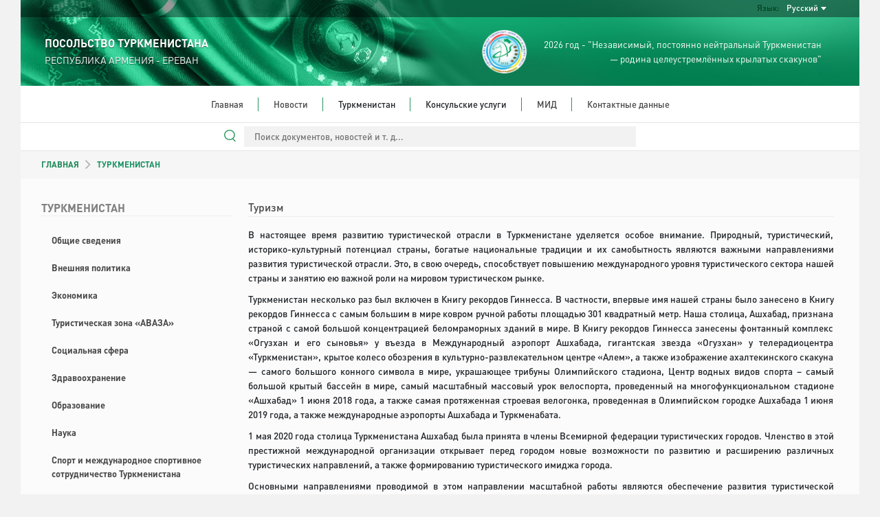

--- FILE ---
content_type: text/html; charset=UTF-8
request_url: https://armenia.tmembassy.gov.tm/turkmenistan/tourism/
body_size: 44169
content:
<!DOCTYPE html>
<html dir="ltr" lang="en">

<head>
	<!--  Global site Google tag (gtag.js) -->
	<script async src="https://www.googletagmanager.com/gtag/js?id=G-4TCM7NT7HE"></script>
	<script>
		window.dataLayer = window.dataLayer || [];

		function gtag() {
			dataLayer.push(arguments);
		}

		gtag('js', new Date());

		gtag('config', 'G-4TCM7NT7HE');
	</script>

	<script async src="https://www.googletagmanager.com/gtag/js?id=G-0M990MBQMN"></script>
	<script>
		window.dataLayer = window.dataLayer || [];

		function gtag() {
			dataLayer.push(arguments);
		}

		gtag('js', new Date());

		gtag('config', 'G-0M990MBQMN');
	</script>

			<script async defer data-website-id="8c289b54-b859-4939-9b4d-f72a58981bb0" src="https://metrics.com.tm/ynamly.js"></script>
	
	
	
	<meta http-equiv="content-type" content="text/html;charset=UTF-8"/>
	<meta charset="utf-8">
	<title>	Туризм
 | ЕРЕВАН, РЕСПУБЛИКА АРМЕНИЯ - ПОСОЛЬСТВО ТУРКМЕНИСТАНА
	</title>
	<meta name="viewport" content="width=device-width, initial-scale=1.0, maximum-scale=1.0, user-scalable=no"/>

	
	<!-- Favicon -->
	<link rel="icon" sizes="16x16 32x32 48x48 64x64" href="https://armenia.tmembassy.gov.tm/static/favicon/favicon-72.png"/>
	<!--[if IE]>
	<link rel="shortcut icon" href="favicon.ico"/>
	<![endif]-->
	<!-- Optional: Android & iPhone-->
	<link rel="apple-touch-icon-precomposed" href="https://armenia.tmembassy.gov.tm/static/favicon/favicon-152.png"/>
	<!-- Optional: IE10 Tile.-->
	<meta name="msapplication-TileColor" content="#FFFFFF"/>
	<meta name="msapplication-TileImage" content="https://armenia.tmembassy.gov.tm/static/favicon/favicon-144.png"/>
	<!-- Optional: ipads, androids, iphones, ...-->
	<link rel="apple-touch-icon-precomposed" sizes="152x152" href="https://armenia.tmembassy.gov.tm/static/favicon/favicon-152.png"/>
	<link rel="apple-touch-icon-precomposed" sizes="144x144" href="https://armenia.tmembassy.gov.tm/static/favicon/favicon-144.png"/>
	<link rel="apple-touch-icon-precomposed" sizes="120x120" href="https://armenia.tmembassy.gov.tm/static/favicon/favicon-120.png"/>
	<link rel="apple-touch-icon-precomposed" sizes="114x114" href="https://armenia.tmembassy.gov.tm/static/favicon/favicon-114.png"/>
	<link rel="apple-touch-icon-precomposed" sizes="72x72" href="https://armenia.tmembassy.gov.tm/static/favicon/favicon-72.png"/>
	<link rel="apple-touch-icon-precomposed" href="https://armenia.tmembassy.gov.tm/static/favicon/favicon-57.png"/>

	<meta name="csrf-token" content="tAMuegaVMAsT8rukKlEmwV9A2581qUJlZjsaDTIk">
	<meta name="description" content="	&lt;p&gt;В настоящее время развитию туристической отрасли в Туркменистане уделяется особое внимание
">
	<meta content="" name="author"/>
	<!-- TEMPLATE LEVEL STYLESHEETS -->

	<!-- PAGE LEVEL STYLESHEETS -->
		<!-- PAGE LEVEL STYLESHEETS -->
	
	<link rel="stylesheet" type="text/css" href="https://armenia.tmembassy.gov.tm/static/css/custom-v2.css">
	<link rel="stylesheet" type="text/css" href="https://armenia.tmembassy.gov.tm/static/css/app-3f919b97.css">
	<script type="text/javascript" src="https://armenia.tmembassy.gov.tm/static/js/jquery.min.js"></script>

	<style>
		#header .info-wrapper {
			height: 100px;
			padding: 17px 35px;
		}

		@media (max-width: 991px) {
			.social-links {
				justify-content: center;
			}
		}

		#section-news .news-wrapper .latest-news-wrapper .rss .rss-logo.hover {
			top: 1px;
		}

		#section-news .news-wrapper .latest-news-wrapper .rss .rss-logo:not(.hover) {
			opacity: 0;
		}

		#section-news .news-wrapper .latest-news-wrapper .rss:hover .rss-logo:not(.hover) {
			opacity: 1;
		}
	</style>
</head>

<body>
<div class="content-wrapper">

	<style>
	#nav-bar ul ul li {
		white-space: normal;
		width: 350px;
	}
	#header #language-bar ul.langs.anim{
		max-width: 200px;
	}
	#nav-bar .nav ul li.open ul {
		max-height: 3000px !important;
	}
</style>
<header id="header">
	<div class="head-bg">
		<div id="language-bar">
			<ul class="langs text-capitalize">
														<li>
						<a rel="alternate" hreflang="en"
							 href="https://armenia.tmembassy.gov.tm/en/turkmenistan/tourism">
							English
						</a>
					</li>
														<li>
						<a rel="alternate" hreflang="tk"
							 href="https://armenia.tmembassy.gov.tm/tk/turkmenistan/tourism">
							Türkmençe
						</a>
					</li>
																			</ul>

			<div class="language-dropdown">
				<div class="language">Язык:</div>
				<div class="language-selected text-capitalize">Русский</div>
			</div>
		</div>
		<div class="info-wrapper">
			<div class="d-flex align-items-center h-100">
				<div class="embassy" style="flex-grow: 1">
					<p class="big fw-semibold">ПОСОЛЬСТВО ТУРКМЕНИСТАНА</p>
					<p class="small">РЕСПУБЛИКА АРМЕНИЯ - ЕРЕВАН</p>
				</div>
				<div class="text text-right d-none d-lg-flex align-items-center h-100">
					<img src="https://armenia.tmembassy.gov.tm/static/assets/img/2026.png" class="h-100">
					<p class="year-info fs-4">2026 год - "Независимый, постоянно нейтральный Туркменистан<br> &mdash; родина целеустремлённых крылатых скакунов"</p>
				</div>
			</div>
		</div>
	</div>
	<div id="nav-bar">
		<img src="https://armenia.tmembassy.gov.tm/static/assets/img/year-logo.png" class="year-slogan hidden"
				 style="position: absolute; z-index: 100; top: 20px; left: 25px; height: 93px;">
		<div class="search-wrapper ">
			<form action="https://armenia.tmembassy.gov.tm/search" method="GET" autocomplete="off">
				<input type="search" name="query" value=""
							 placeholder="Поиск документов, новостей и т. д...">
			</form>
		</div>
		<div class="search-line "></div>
		<div class="mobile-menu">
			<div class="menu-open">
				<div class="o-grid__item menu-lines">
					<button class="c-hamburger c-hamburger--htx">
						<span>toggle menu</span>
					</button>
				</div>
				<span class="fs-4">Меню</span>
			</div>
		</div>
		<div class="nav">
			<ul class="dropdown mx-auto"><li class="home"><a href="https://armenia.tmembassy.gov.tm/ru" target=>Главная</a></li><li class="home"><a href="https://armenia.tmembassy.gov.tm/ru/news" target=>Новости</a></li><li class="home">Туркменистан<ul class="dropdown mx-auto"><li><a href="https://armenia.tmembassy.gov.tm/ru/turkmenistan/general-information" target=>Общие сведения</a></li><li><a href="https://armenia.tmembassy.gov.tm/ru/turkmenistan/foreign-policy" target=>Внешняя политика</a></li><li><a href="https://armenia.tmembassy.gov.tm/ru/turkmenistan/economy" target=>Экономика</a></li><li><a href="https://armenia.tmembassy.gov.tm/ru/turkmenistan/awaza-national-tourist-zone" target=>Туристическая зона «АВАЗА»</a></li><li><a href="https://armenia.tmembassy.gov.tm/ru/turkmenistan/social-sphere" target=>Социальная сфера</a></li><li><a href="https://armenia.tmembassy.gov.tm/ru/turkmenistan/healthcare" target=>Здравоохранение</a></li><li><a href="https://armenia.tmembassy.gov.tm/ru/turkmenistan/education" target=>Образование</a></li><li><a href="https://armenia.tmembassy.gov.tm/ru/turkmenistan/science" target=>Наука</a></li><li><a href="https://armenia.tmembassy.gov.tm/ru/turkmenistan/sport-and-international-sport-cooperation-of-turkmenistan" target=>Спорт и международное спортивное сотрудничество Туркменистана</a></li><li><a href="https://armenia.tmembassy.gov.tm/ru/turkmenistan/tourism" target=>Туризм</a></li><li><a href="https://armenia.tmembassy.gov.tm/ru/turkmenistan/culture" target=>Культура</a></li></ul></li><li class="home">Консульские услуги<ul class="dropdown mx-auto"><li><a href="https://armenia.tmembassy.gov.tm/ru/consular-services/consular-service-of-turkmenistan" target=>Консульская служба Туркменистана</a></li><li><a href="https://armenia.tmembassy.gov.tm/ru/consular-services/vykhod-iz-grazhdanstva-turkmenistana" target=>Выход из гражданства Туркменистана</a></li><li><a href="https://armenia.tmembassy.gov.tm/ru/consular-services/the-list-of-documents-on-the-issue-of-confirming-belonging-or-non-belonging-to-the-citizenship-of-turkmenistan" target=>Подтверждение гражданства</a></li><li><a href="https://armenia.tmembassy.gov.tm/ru/consular-services/certificate-of-non-criminal-record" target=>Справка о не судимости</a></li><li><a href="https://armenia.tmembassy.gov.tm/ru/consular-services/certificate-of-marital-status-for-the-period-of-residence-in-turkmenistan" target=>Справка о семейном положении за период проживания в Туркменистане</a></li></ul></li><li class="home"><a href="http://www.mfa.gov.tm/ru" target=_blank>МИД</a></li><li class="home last"><a href="https://armenia.tmembassy.gov.tm/ru/contacts" target=>Контактные данные</a></li></ul>
		</div>
	</div>
	<div class="search-bar">
		<div class="search-wrapper ">
			<form action="https://armenia.tmembassy.gov.tm/search" method="GET" autocomplete="off">
				<input type="search" name="query" value=""
							 placeholder="Поиск документов, новостей и т. д...">
				<div class="search-line"></div>
				<img src="https://armenia.tmembassy.gov.tm/static/assets/img/search.svg" class="search-icon" width="17px;">
			</form>
		</div>
	</div>
</header>

		<div id="section-consular-services pb-5" class="mid-container">
		<section class="row breadcrumbs-wrapper g-0">
			<div class="col-md-12">
				<div class="breadcrumbs ps-4 ps-md-5 fw-semibold">
					<a href="https://armenia.tmembassy.gov.tm" class="text-success">ГЛАВНАЯ</a>
																		<img src="https://armenia.tmembassy.gov.tm/static/assets/img/breadcrumb_arrow.svg" alt="/">
															ТУРКМЕНИСТАН
																																	</div>
			</div>
		</section>

		<div class="consular px-4 px-md-5 py-4">
			<div class="row">
				<div class="col-sm-3 order-1 order-sm-0">
					<h4 class="main-title bold">
						ТУРКМЕНИСТАН
					</h4>
					<div>
						<ul class="nav content-nav d-block">
															<li >
																			<a class="bold" href="https://armenia.tmembassy.gov.tm/ru/turkmenistan/general-information">Общие сведения</a>
																	</li>
															<li >
																			<a class="bold" href="https://armenia.tmembassy.gov.tm/ru/turkmenistan/foreign-policy">Внешняя политика</a>
																	</li>
															<li >
																			<a class="bold" href="https://armenia.tmembassy.gov.tm/ru/turkmenistan/economy">Экономика</a>
																	</li>
															<li >
																			<a class="bold" href="https://armenia.tmembassy.gov.tm/ru/turkmenistan/awaza-national-tourist-zone">Туристическая зона «АВАЗА»</a>
																	</li>
															<li >
																			<a class="bold" href="https://armenia.tmembassy.gov.tm/ru/turkmenistan/social-sphere">Социальная сфера</a>
																	</li>
															<li >
																			<a class="bold" href="https://armenia.tmembassy.gov.tm/ru/turkmenistan/healthcare">Здравоохранение</a>
																	</li>
															<li >
																			<a class="bold" href="https://armenia.tmembassy.gov.tm/ru/turkmenistan/education">Образование</a>
																	</li>
															<li >
																			<a class="bold" href="https://armenia.tmembassy.gov.tm/ru/turkmenistan/science">Наука</a>
																	</li>
															<li >
																			<a class="bold" href="https://armenia.tmembassy.gov.tm/ru/turkmenistan/sport-and-international-sport-cooperation-of-turkmenistan">Спорт и международное спортивное сотрудничество Туркменистана</a>
																	</li>
															<li 									class=active
									>
																			<a class="bold" href="https://armenia.tmembassy.gov.tm/ru/turkmenistan/tourism">Туризм</a>
																	</li>
															<li >
																			<a class="bold" href="https://armenia.tmembassy.gov.tm/ru/turkmenistan/culture">Культура</a>
																	</li>
													</ul>
					</div>
				</div>

				<div class="col-sm-9 px-4 order-0 order-sm-1">
					<h5 class="main-title semi-bold fs-3 h-auto text-wrap">Туризм</h5>
					<div class="text-links text-justify fs-4 overflow-auto">
												<p>В настоящее время развитию туристической отрасли в Туркменистане уделяется особое внимание. Природный, туристический, историко-культурный потенциал страны, богатые национальные традиции и их самобытность являются важными направлениями развития туристической отрасли. Это, в свою очередь, способствует повышению международного уровня туристического сектора нашей страны и занятию ею важной роли на мировом туристическом рынке.</p>

<p>Туркменистан несколько раз был включен в Книгу рекордов Гиннесса. В частности, впервые имя нашей страны было занесено в Книгу рекордов Гиннесса с самым большим в мире ковром ручной работы площадью 301 квадратный метр. Наша столица, Ашхабад, признана страной с самой большой концентрацией беломраморных зданий в мире. В Книгу рекордов Гиннесса занесены фонтанный комплекс &laquo;Огузхан и его сыновья&raquo; у въезда в Международный аэропорт Ашхабада, гигантская звезда &laquo;Огузхан&raquo; у телерадиоцентра &laquo;Туркменистан&raquo;, крытое колесо обозрения в культурно-развлекательном центре &laquo;Алем&raquo;, а также изображение ахалтекинского скакуна &mdash; самого большого конного символа в мире, украшающее трибуны Олимпийского стадиона, Центр водных видов спорта &ndash; самый большой крытый бассейн в мире, самый масштабный массовый урок велоспорта, проведенный на многофункциональном стадионе &laquo;Ашхабад&raquo; 1 июня 2018 года, а также самая протяженная строевая велогонка, проведенная в Олимпийском городке Ашхабада 1 июня 2019 года, а также международные аэропорты Ашхабада и Туркменабата.</p>

<p>1 мая 2020 года столица Туркменистана Ашхабад была принята в члены Всемирной федерации туристических городов. Членство в этой престижной международной организации открывает перед городом новые возможности по развитию и расширению различных туристических направлений, а также формированию туристического имиджа города.</p>

<p>Основными направлениями проводимой в этом направлении масштабной работы являются обеспечение развития туристической отрасли нашей страны на внутреннем и внешнем рынках за счет расширения спектра и разнообразия туристских направлений, совершенствования материально-технической базы отрасли, повышения качества предоставляемых услуг, подготовки высококвалифицированных кадров для отрасли, усиления информационно-рекламной деятельности.</p>

<p>Туркменистан &mdash; одна из самых политически и экономически стабильных стран, с самой чистой, с точки зрения экологии, природой и древнейшей, с точки зрения культурно-исторического значения, историей. Среди требований к международному туризму следует отметить, что в стране посещения должны быть мир и спокойствие, гарантирующие безопасность посетителей и туристов из разных уголков мира, экологически чистая природа, чистый воздух, чистая питьевая вода, безопасные продукты питания, уникальные историко-культурные ценности, а также уникальные памятники архитектуры, представляющие большой интерес для туристов, что гарантирует безопасность здоровья и благополучия туристов. Соблюдение вышеуказанных требований в нашей стране строго контролируется. Это повышает привлекательность Туркменистана для международного туризма.</p>

<p>В целях дальнейшего развития туристической отрасли в стране особое внимание уделяется совершенствованию транспортных путей, соединяющих населенные пункты и популярные туристические направления. Для этого созданы все необходимые условия для приятного отдыха туристов и путешественников на этих маршрутах.</p>

<p>Одной из основных отраслей народного хозяйства Туркменистана является санаторно-курортное хозяйство. Количество объектов отрасли и оказываемых ими населению услуг с каждым днем увеличивается во всех регионах страны.</p>

<p>Развитие туризма характеризуется совершенствованием ряда взаимосвязанных экономических систем, включая банковскую и страховую системы, коммуникационную и информационную инфраструктуру, экономические, юридические и бухгалтерские услуги, управление и маркетинг, транспорт, образование и здравоохранение, культуру и искусство, отдых, системы питания и шопинга, а также различные другие услуги. Грамотно спланированный и эффективно организованный туризм сегодня является одной из самых востребованных отраслей. В связи с этим создается соответствующая инфраструктура, позволяющая широко использовать туристический потенциал регионов страны, предоставлять потребителям все необходимые услуги на местах, эффективно использовать богатые природные ресурсы.</p>

<p>В стране развиты различные виды туризма. К ним относятся поездки к памятникам истории и культуры, отдых в санаториях, спортивные походы, поездки в горные и пустынные ландшафты, поездки к памятникам природы и т.д.</p>

<p>Стоит отметить, что Туркменистан, являющийся важным звеном Древнего Шелкового пути, имеет огромный потенциал в сфере туризма. Экскурсии в Нису, Древний Мерв и Куня-Ургенч, включенные в список Всемирного наследия ЮНЕСКО, предоставляют возможность познакомиться с уникальным культурным наследием туркменского народа и древними историческими памятниками.</p>

<p>Наряду с культурно-историческими памятниками Туркменистан также богат привлекательными природными памятниками. Живописные уголки Копетдагских гор, флора и фауна пустыни Каракумы, берега реки Амударья, Койтендаг, субтропические районы Юго-Западного Туркменистана, а также туркменское побережье Каспийского моря являются весьма привлекательными местами для экологического туризма. Кроме того, экотуризм в Туркменистане в основном сосредоточен в Бадхызском, Репетекском, Сюнт-Хасардагском и других национальных заповедниках.</p>

<p>Природа Туркменистана отличается уникальной и удивительной флорой и фауной. Долины Арчабиль и Гёкдере расположены в красивейшей части гор Копетдага. В этих прекрасных долинах чистый горный воздух, обилие солнечного света и ежедневные изменения погоды оказывают на человека вдохновляющее, снимающее стресс и освежающее действие.</p>

<p>Еще одно из красивейших мест Западного Копетдага &mdash; долина Айдере. Его отличает горно-пустынный климат, большое разнообразие видов растений и животных, прекрасные долины с десятками пресных источников, старинные крепости и исторические памятники, восходящие к глубокой древности.</p>

<p>Расположенный на юго-востоке страны и содержащий в себе комплекс природных памятников, Койтендаг является одним из красивейших мест с большими перспективами для развития экотуризма. Окаменевшие следы динозавров, живших в древние времена, обнаруженные на территории Койтендагского района, вызывают большой интерес у наблюдателей. Красивые и уникальные места Койтендага, такие как ущелье Умбардере, пещера Кыркгыз, источник Гайнарбаба, горные долины, поражают своей красотой и неповторимостью. Богатый историческими, культурными и природными памятниками, Койтендаг стал одним из самых посещаемых и интересных мест для местных и иностранных туристов.</p>

<p>Сумбарская долина, расположенная на юго-западе страны, также относится к территориям с большим потенциалом для развития туризма. Сумбарская долина отличается красивыми горными долинами, родниками и реками, уникальной фауной, а также восхитительными фруктовыми и ореховыми лесами.</p>

<p>Пустыня Каракумы, одна из крупнейших песчаных пустынь в мире, привлекает множество туристов со всего мира своей богатой флорой и фауной, жарким сухим климатом, неизменностью природного ландшафта, расположенными на ее территории оазисами, историческими и археологическими памятниками и другими уникальными особенностями. Прекрасная природа пустыни Каракумы становится все более приятной для человека в весенние и осенние месяцы.</p>

<p>В контексте обеспечения экологической безопасности и благополучия в государственной политике Туркменистана особое внимание уделяется вопросу сохранения первозданного облика туркменской природы и передачи ее прекрасной красоты будущим поколениям, в этом направлении проводятся масштабные работы общенационального значения.</p>

<p>Национальная туристическая зона &laquo;Аваза&raquo;, туркменское побережье Каспийского моря, считающееся одним из самых чистых пляжей в регионе и богатое природными красотами и достопримечательностями, является весьма привлекательным и уникальным местом для международного и внутреннего туризма. Побережье Каспийского моря, славящееся чистой морской водой, мягким климатом, минеральными соединениями и целебными грязями, является идеальным местом для развития экотуризма с его уникальной фауной и биоразнообразием. Побережье Каспийского моря поражает своей красотой и великолепием во все четыре времени года.</p>

<p>Туристические предприятия в Туркменистане:</p>

<ol>
	<li>
	<p>&quot;HAZAR TRAVEL&quot; Tourism Company<br />
	Address: 744000, Ashgabat, Ataturk Street<br />
	Tel: +(993 63) 78-70-39 / + 993 65 87-40-90<br />
	Email: <a href="mailto:hazar.travel.tm@gmail.com">hazar.travel.tm@gmail.com</a><br />
	Instagram: <a href="http://www.instagram.com/hazar.travel/">www.instagram.com/hazar.travel/</a><br />
	Facebook: <a href="http://www.m.facebook.com/hazartraveltm/">www.m.facebook.com/hazartraveltm/</a><br />
	WhatsApp: <a href="https://wa.me/+99363787039">https://wa.me/+99363787039</a>, <a href="https://wa.me/+99364506631">https://wa.me/+99364506631</a></p>
	</li>
	<li>
	<p>&ldquo;TURKMENSIYAKHAT&rdquo; State Enterprise<br />
	Address: 744000, Ashgabat, Oguzhan str., 201<br />
	Tel: +(99312) 39-25-55, 93-25-39, 39-25-40<br />
	Tel/Fax: +(99312) 95 73 57<br />
	Email: <a href="mailto:info@turkmentours.com">info@turkmentours.com</a><br />
	Website: <a href="http://www.turkmentours.com/">www.turkmentours.com</a></p>
	</li>
	<li>
	<p>STE &ldquo;ASHGABATSIYAKHAT&rdquo;<br />
	Address: 744013, Ashgabat, Garashsyzlyk str., 76<br />
	Tel: +(99312) 21-05-56/57/58, 21-06-35, 21-32-47<br />
	Tel/Fax: +(99312) 21-05-61, 21-06-40<br />
	Email: <a href="mailto:ashgabadsiyakhat@online.tm">ashgabadsiyakhat@online.tm</a><br />
	Website: <a href="http://www.ashgabat-tours.com/">www.ashgabat-tours.com</a></p>
	</li>
	<li>
	<p>STE &ldquo;AHALSIYAKHAT&rdquo;<br />
	Address: 744000, Ashgabat, Oguzhan str., 201<br />
	Tel: +(99312) 95 75 04, 39 25 40<br />
	Tel/Fax: +(99312) 95-75-02<br />
	Email: <a href="mailto:infoahaltravel@gmail.com">infoahaltravel@gmail.com</a>, <a href="mailto:info@ahalsiyakhat.com">info@ahalsiyakhat.com</a><br />
	Website: <a href="http://www.ahalsiyakhat.com/">www.ahalsiyakhat.com</a></p>
	</li>
	<li>
	<p>STE &ldquo;DASHOGUZSIYAKHAT&rdquo;<br />
	Address: 746300, Dashoguz, Azatlyk str., 88<br />
	Tel: +(993322) 2-40-16/17<br />
	Tel/Fax: +(99312) 2-40-15<br />
	Email: <a href="mailto:dashoguzsiyakhat@gmail.com">dashoguzsiyakhat@gmail.com</a><br />
	Website: <a href="http://www.dashoguzsiyakhat.gov.tm/">www.dashoguzsiyakhat.gov.tm</a></p>
	</li>
	<li>
	<p>STE &ldquo;LEBAPSIYAKHAT&rdquo;<br />
	Address: 744013, Turkmenabat, Bitarap Turkmenistan str., 106<br />
	Tel: +(993422) 1-76-92/93/94<br />
	Tel/Fax: +(993422) 1-76-93<br />
	Email: <a href="mailto:lebapsyyahat@online.tm">lebapsyyahat@online.tm</a>, <a href="mailto:department@lebaptravel.com">department@lebaptravel.com</a></p>
	</li>
	<li>
	<p>STE &ldquo;BALKANSYAKHAT&rdquo;<br />
	Address: 745100, Balkanabat, Hotel &ldquo;Nebitchi&rdquo;, blok 198<br />
	Tel: +(993222) 7-70-31 (36)<br />
	Tel/Fax: +(993222) 7-70-34 (36)<br />
	Email: <a href="mailto:balkantour@online.tm">balkantour@online.tm</a><br />
	Website: <a href="http://www.balkansyyakhat.com/">www.balkansyyakhat.com</a></p>
	</li>
	<li>
	<p>STE &ldquo;MARYSIYAKHAT&rdquo;<br />
	Address: Mary, Niyazov ave., 42<br />
	Tel: +(993522) 4-50-36, 4-50-40, 4-57-87<br />
	Tel/Fax: +(993522) 4-43-74, 4-41-22<br />
	Email: <a href="mailto:marysyyahat@yandex.com">marysyyahat@yandex.com</a>, <a href="mailto:marysyyahat@yandex.ru">marysyyahat@yandex.ru</a><br />
	Website: <a href="http://www.marysyyahat.com/">www.marysyyahat.com</a></p>
	</li>
	<li>
	<p>&ldquo;DUNYA SYYAHAT&rdquo; Economy Society<br />
	Address: 744000, Ashgabat, Turkmenbashy street, 73a<br />
	Tel: +(993365) 70-59-52, 866 30-29-67, +(99312) 22 75 61/62/63<br />
	Fax: +(99312) 22-75-64<br />
	Email: <a href="mailto:lordofw@mail.ru">lordofw@mail.ru</a><br />
	Website: <a href="http://www.dunyatourism.com/">www.dunyatourism.com</a></p>
	</li>
	<li>
	<p>&ldquo;BAGTYYAR DOSTLAR&rdquo; Travel Company<br />
	Address: 744027, Ashgabat, 1946 (Ankara) ave, 25<br />
	Tel: +993 12 46-88-69, +993 64 776969<br />
	Email: <a href="mailto:info@trawelco.com">info@trawelco.com</a><br />
	Website: <a href="http://www.trawelco.com/">www.trawelco.com</a></p>
	</li>
	<li>
	<p>&ldquo;AYAN&rdquo; Tourism &amp; Travel Company<br />
	Address: 744000, Ashgabat, Turkmenbashi Av., 81<br />
	Tel: +(99312) 22-70-05, 22-71-80, 22-74-94<br />
	Fax: +(99312) 22-70-14, 22-71-80<br />
	Email: <a href="mailto:info@ayan-travel.com">info@ayan-travel.com</a><br />
	Website: <a href="http://www.ayan-travel.com/">www.ayan-travel.com</a></p>
	</li>
	<li>
	<p>&ldquo;NURANA-AY&rdquo; Tourism Company<br />
	Address: 744000, Ashgabat, 1972 (Ataturk) street, 80<br />
	Tel: +(99312) 46-82-04<br />
	Fax: +(99312) 46-82-01<br />
	Website: <a href="http://www.nuranaay.tm/">www.nuranaay.tm</a></p>
	</li>
	<li>
	<p>&ldquo;DN TOURS&rdquo; Tourism Company<br />
	Address: 744005, Ashgabat, Magtymguly str., 50<br />
	Tel/Fax: +(99312) 27-04-39, 27-04-20, 27-06-21<br />
	Email: <a href="mailto:admin@dntours.com">admin@dntours.com</a><br />
	Website: <a href="http://www.dntours.com/">www.dntours.com</a></p>
	</li>
	<li>
	<p>&ldquo;ATLAZ&rdquo; Tourism Company<br />
	Address: 744000, Ashgabat, Seyitnazar Seydi str., 19/1<br />
	Tel: +(99312) 92-01-67, 92-75-71<br />
	Tel/Fax: +(99312) 92-28-19<br />
	Email: <a href="mailto:info@atlaztravel.com">info@atlaztravel.com</a><br />
	Website: <a href="http://www.atlaztravel.com/">www.atlaztravel.com</a></p>
	</li>
	<li>
	<p>&ldquo;OWADAN TOURISM&rdquo; Individual Enterprise<br />
	Address: 744028, Ashgabat, Oguzhan str., 207<br />
	Tel: +(99312) 95-76-72/73, 95-76-79<br />
	Tel/Fax: +(99312) 95-76-81<br />
	Email: <a href="mailto:management@owadan.net">management@owadan.net</a><br />
	Website: <a href="http://www.owadan.net/">www.owadan.net</a></p>
	</li>
	<li>
	<p>&ldquo;HARYT-SIYAKHAT&rdquo; Tourism &amp; Travel Company<br />
	Address: 744000, Ashgabat, Magtymguly Av., 115<br />
	Tel: +(99312) 93-79-05, 93-79-06<br />
	Tel/Fax: +(99312) 93-81-79<br />
	Mobile: +(99362) 39-93-55<br />
	Email: <a href="mailto:haryt-an@mail.ru">haryt-an@mail.ru</a><br />
	Website: <a href="http://www.siyakhat.com/">www.siyakhat.com</a></p>
	</li>
	<li>
	<p>&ldquo;ZEHIN&rdquo; Individual Enterprise<br />
	Address: 744000, Ashgabat, Magtymguly Av., 29/1<br />
	Tel/Fax: +(99312) 27-08-29, 27-46-48<br />
	Email: <a href="mailto:zehin@online.tm">zehin@online.tm</a><br />
	Website: <a href="http://www.zehin.travel.com/">www.zehin.travel.com</a></p>
	</li>
	<li>
	<p>&ldquo;GRAND TURKMEN&rdquo; Hotel<br />
	Address: 744000, Ashgabat, Gorogly str., 50<br />
	Tel: +(99312) 92-05-55, 92-30-14, 92-30-26<br />
	Tel/Fax: +(99312) 92-12-51<br />
	Email: <a href="mailto:grandhtl50@gmail.com">grandhtl50@gmail.com</a>, <a href="mailto:tours@turkmen-travel.com">tours@turkmen-travel.com</a></p>
	</li>
	<li>
	<p>&ldquo;AK ALTYN&rdquo; Hotel<br />
	Address: 744000, Ashgabat, Magtymguly Av., 141/1<br />
	Tel: +(99312) 36-37-00<br />
	Tel/Fax: +(99312) 36-34-94<br />
	Email: <a href="mailto:info@akaltyn.com">info@akaltyn.com</a>, <a href="mailto:akaltyn70@gmail.com">akaltyn70@gmail.com</a>, <a href="mailto:akaltyntravel94@gmail.com">akaltyntravel94@gmail.com</a><br />
	Website: <a href="http://www.akaltyn.com/">www.akaltyn.com</a></p>
	</li>
	<li>
	<p>Hotel &ldquo;SIYAKHAT&rdquo;<br />
	Address: 744000, Ashgabat, Gorogly str., 139/1<br />
	Tel: +(99312) 34-42-19, 34-47-01, 34-47-47<br />
	Tel/Fax: +(99312) 34-31-15<br />
	Email: <a href="mailto:siyahat@mail.ru">siyahat@mail.ru</a><br />
	Website: <a href="http://www.siyahat.com/">www.siyahat.com</a></p>
	</li>
	<li>
	<p>&ldquo;GUNESHLI SYYAHAT&rdquo; Economy Society<br />
	Address: 744000, Ashgabat, A. Nyyazov Av., 174<br />
	Tel: +(99312) 21-07-50, 21-07-51<br />
	Fax: +(99312) 21-01-51<br />
	Email: <a href="mailto:sunnytravel.tm@gmail.com">sunnytravel.tm@gmail.com</a><br />
	Website: <a href="http://www.gs-travel.info/">www.gs-travel.info</a></p>
	</li>
	<li>
	<p>&ldquo;HALKARA DOSTLYK&rdquo;<br />
	Address: 744000, Ashgabat, Bitarap Turkmenistan street, 113/1<br />
	Tel: +(99312) 21-87-08/09<br />
	Fax: +(99312) 21-87-10<br />
	Email: <a href="mailto:info@halkaradostluk.com">info@halkaradostluk.com</a><br />
	Website: <a href="http://www.halkaradostluk.com/">www.halkaradostluk.com</a></p>
	</li>
	<li>
	<p>&ldquo;ROWAC-AB&rdquo; Individual Enterprise<br />
	Address: 744000, Ashgabat, 1994 (Tagan Berdiyew) street, 9<br />
	Tel/Fax: +(99312) 94-11-85, 94-18-47, 94-22-70, 94-25-00<br />
	Mobile: +(99369) 08-99-01<br />
	Email: <a href="mailto:manager@rovachabtours.com">manager@rovachabtours.com</a>, <a href="mailto:manager-rovachabtours@mail.ru">manager-rovachabtours@mail.ru</a><br />
	Website: <a href="http://www.rovachabtours.com/">www.rovachabtours.com</a></p>
	</li>
	<li>
	<p>&ldquo;OGUZABAT&rdquo; Economy Society<br />
	Address: 744000, Ashgabat, 1922 (S. Myradow) street, 3A<br />
	Tel: +(99312) 46-14-24, 45-50-88<br />
	Email: <a href="mailto:oguztour@oguztour.com">oguztour@oguztour.com</a><br />
	Website: <a href="http://www.oguztour.com/">www.oguztour.com</a></p>
	</li>
	<li>
	<p>&ldquo;DAG SYYAHAT&rdquo; Tourism Company<br />
	Address: 744000, Ashgabat, Azadi street, 78, hotel &ldquo;Dayhan&rdquo;<br />
	Tel: +(99312) 93-16-43, 93-25-59, 93-14-51, 93-04-63<br />
	Email: <a href="mailto:dag_syyahat@online.tm">dag_syyahat@online.tm</a>, <a href="mailto:tss@online.tm">tss@online.tm</a><br />
	Website: <a href="http://www.dagtravel.net/">www.dagtravel.net</a></p>
	</li>
	<li>
	<p>&ldquo;SAADA&rdquo; Tourism Company<br />
	Address: 744000, Ashgabat, Magtymguly str., 117/17<br />
	Tel/Fax: +(99312) 93-51-01, 93-51-21<br />
	Email: <a href="mailto:info@saada-tour.com">info@saada-tour.com</a><br />
	Website: <a href="http://www.saada-tour.com/">www.saada-tour.com</a></p>
	</li>
</ol>
					</div>
				</div>

							</div>
		</div>
	</div>

		<footer id="footer">
	<div class="links">
		<div class="row">
			<div class="col-12 col-md-6 col-lg-3">
				<div class="link-block">
					<p class="title">Навигация</p>
					<ul>
						
					</ul>
				</div>
			</div>
			<div class="col-12 col-md-6 col-lg-3">
				<div class="link-block">
					<p class="title">Консульские услуги</p>
					<ul>
													<li><a href="https://armenia.tmembassy.gov.tm/ru/consular-services/consular-service-of-turkmenistan">Консульская служба Туркменистана</a>
							</li>
													<li><a href="https://armenia.tmembassy.gov.tm/ru/consular-services/vykhod-iz-grazhdanstva-turkmenistana">Выход из гражданства Туркменистана</a>
							</li>
													<li><a href="https://armenia.tmembassy.gov.tm/ru/consular-services/the-list-of-documents-on-the-issue-of-confirming-belonging-or-non-belonging-to-the-citizenship-of-turkmenistan">Подтверждение гражданства</a>
							</li>
													<li><a href="https://armenia.tmembassy.gov.tm/ru/consular-services/certificate-of-non-criminal-record">Справка о не судимости</a>
							</li>
													<li><a href="https://armenia.tmembassy.gov.tm/ru/consular-services/certificate-of-marital-status-for-the-period-of-residence-in-turkmenistan">Справка о семейном положении за период проживания в Туркменистане</a>
							</li>
											</ul>
				</div>
			</div>
			<div class="col-12 col-md-6 col-lg-3">
				<div class="link-block">
					<p class="title">О Туркменистане</p>
					<ul>
													<li><a
									href="https://armenia.tmembassy.gov.tm/ru/turkmenistan/general-information">Общие сведения</a>
							</li>
													<li><a
									href="https://armenia.tmembassy.gov.tm/ru/turkmenistan/foreign-policy">Внешняя политика</a>
							</li>
													<li><a
									href="https://armenia.tmembassy.gov.tm/ru/turkmenistan/economy">Экономика</a>
							</li>
													<li><a
									href="https://armenia.tmembassy.gov.tm/ru/turkmenistan/awaza-national-tourist-zone">Туристическая зона «АВАЗА»</a>
							</li>
													<li><a
									href="https://armenia.tmembassy.gov.tm/ru/turkmenistan/social-sphere">Социальная сфера</a>
							</li>
													<li><a
									href="https://armenia.tmembassy.gov.tm/ru/turkmenistan/healthcare">Здравоохранение</a>
							</li>
													<li><a
									href="https://armenia.tmembassy.gov.tm/ru/turkmenistan/education">Образование</a>
							</li>
													<li><a
									href="https://armenia.tmembassy.gov.tm/ru/turkmenistan/science">Наука</a>
							</li>
													<li><a
									href="https://armenia.tmembassy.gov.tm/ru/turkmenistan/sport-and-international-sport-cooperation-of-turkmenistan">Спорт и международное спортивное сотрудничество Туркменистана</a>
							</li>
													<li><a
									href="https://armenia.tmembassy.gov.tm/ru/turkmenistan/tourism">Туризм</a>
							</li>
													<li><a
									href="https://armenia.tmembassy.gov.tm/ru/turkmenistan/culture">Культура</a>
							</li>
											</ul>
				</div>
			</div>
			<div class="col-12 col-md-6 col-lg-3">
				<div class="link-block">
					<p class="title">Контактные данные</p>
					<ul class="last no-bottom-border contacts">
													<li class="uppercase">Посольство:</li>
												<li>ТЕЛ: +374 11 22 10 53; +374 11 22 10 29 </li>
						<li>ФАКС: -</li>
						<li>АДРЕС: House #148/6, Verin Antarayin street, Yerevan, Republic of Armenia </li>
						<li>E-MAIL: tmermembassy@gmail.com</li>
																				<br>
							<li class="uppercase">Консульство:</li>
							<li>ТЕЛ: +374 11 22 10 53; +374 11 22 10 29 </li>
							<li>ФАКС: -</li>
							<li>АДРЕС: House #148/6, Verin Antarayin street, Yerevan, Republic of Armenia </li>
							<li>E-MAIL: tmermembassy@gmail.com</li>
						
						<li class="m-t-10">
							<p class="detail all-caps bold">Прием граждан по консульским вопросам</p>

															<p class="detail">
									Пн, Вт, Ср, Чт, Пт
									:
									9:00 - 18:00
								</p>
							
							<p class="detail all-caps bold">Консультации по телефону</p>

															<p class="detail">
									Пн, Вт, Ср, Чт, Пт
									:
									9:00 - 18:00
								</p>
							
															<p class="detail all-caps bold">Перерыв</p>
								<p class="detail">
									13:00 - 14:00
								</p>
													</li>
						<li>
															<p class="detail all-caps bold">МЫ В СОЦСЕТЯХ</p>
								<div class="row social-media-links"
										 style="display: flex; align-items: center; padding-left: 5px; padding-right: 15px">
																			<a href="turkmenistan.embassy.yerevan" target="_blank"><img
												src="https://armenia.tmembassy.gov.tm/static/assets/img/instagram_bw.svg" alt="instagram"></a>
																																																					</div>
													</li>
					</ul>
				</div>
			</div>
		</div>
	</div>
</footer>

	<footer id="footer-bottom">
		<p>This site is managed by The MFA of Turkmenistan.</p>
		<p>All rights reserved. © 2023</p>
	</footer>
</div>

<!-- BEGIN TEMPLATE LEVEL SCRIPTS -->
<script type="text/javascript" src="https://armenia.tmembassy.gov.tm/static/assets/plugins/modernizr.custom.js"></script>
<script type="text/javascript" src="https://armenia.tmembassy.gov.tm/static/js/bootstrap5.bundle.min.js"></script>
<script type="text/javascript" src="https://armenia.tmembassy.gov.tm/static/assets/plugins/jquery.unveil.js"></script>
<script type="text/javascript" src="https://armenia.tmembassy.gov.tm/static/js/scripts-v2.js"></script>
<!-- END TEMPLATE LEVEL SCRIPTS-->

<script>
	$(function () {
		$("img").unveil();
	});
</script>

<!-- BEGIN TEMPLATE LEVEL SCRIPTS -->
<!-- END TEMPLATE LEVEL SCRIPTS -->
</body>

</html>


--- FILE ---
content_type: image/svg+xml
request_url: https://armenia.tmembassy.gov.tm/static/assets/img/instagram_bw.svg
body_size: 2838
content:
<svg width="21" height="22" viewBox="0 0 21 22" fill="none" xmlns="http://www.w3.org/2000/svg">
<g clip-path="url(#clip0_3_196)">
<path d="M10.0401 2.78976C12.7156 2.78976 13.0324 2.8015 14.0846 2.84843C15.0624 2.89146 15.5905 3.05574 15.9425 3.19264C16.408 3.37257 16.7444 3.59161 17.0925 3.93974C17.4445 4.29177 17.6597 4.62424 17.8396 5.08971C17.9765 5.44174 18.1408 5.9737 18.1838 6.94766C18.2307 8.00376 18.2425 8.32059 18.2425 10.9921C18.2425 13.6676 18.2307 13.9844 18.1838 15.0366C18.1408 16.0145 17.9765 16.5425 17.8396 16.8945C17.6597 17.36 17.4406 17.6964 17.0925 18.0445C16.7405 18.3965 16.408 18.6117 15.9425 18.7916C15.5905 18.9285 15.0585 19.0928 14.0846 19.1358C13.0285 19.1828 12.7116 19.1945 10.0401 19.1945C7.36466 19.1945 7.04783 19.1828 5.99564 19.1358C5.01778 19.0928 4.48973 18.9285 4.13769 18.7916C3.67223 18.6117 3.33584 18.3926 2.98772 18.0445C2.63569 17.6925 2.42056 17.36 2.24063 16.8945C2.10373 16.5425 1.93944 16.0105 1.89642 15.0366C1.84948 13.9805 1.83775 13.6637 1.83775 10.9921C1.83775 8.31668 1.84948 7.99985 1.89642 6.94766C1.93944 5.96979 2.10373 5.44174 2.24063 5.08971C2.42056 4.62424 2.6396 4.28786 2.98772 3.93974C3.33975 3.5877 3.67223 3.37257 4.13769 3.19264C4.48973 3.05574 5.02169 2.89146 5.99564 2.84843C7.04783 2.8015 7.36466 2.78976 10.0401 2.78976ZM10.0401 0.986572C7.32163 0.986572 6.98134 0.998307 5.9135 1.04524C4.84958 1.09218 4.11814 1.26429 3.48448 1.51071C2.82344 1.76887 2.2641 2.10917 1.70867 2.66851C1.14933 3.22394 0.809028 3.78328 0.550871 4.44041C0.304448 5.07798 0.132343 5.80551 0.0854055 6.86943C0.0384678 7.94117 0.0267334 8.28147 0.0267334 10.9999C0.0267334 13.7184 0.0384678 14.0587 0.0854055 15.1266C0.132343 16.1905 0.304448 16.9219 0.550871 17.5556C0.809028 18.2166 1.14933 18.776 1.70867 19.3314C2.2641 19.8868 2.82344 20.231 3.48057 20.4853C4.11814 20.7317 4.84567 20.9038 5.90959 20.9507C6.97742 20.9977 7.31772 21.0094 10.0362 21.0094C12.7547 21.0094 13.095 20.9977 14.1628 20.9507C15.2267 20.9038 15.9582 20.7317 16.5918 20.4853C17.249 20.231 17.8083 19.8868 18.3637 19.3314C18.9192 18.776 19.2634 18.2166 19.5176 17.5595C19.764 16.9219 19.9361 16.1944 19.9831 15.1305C20.03 14.0626 20.0418 13.7223 20.0418 11.0039C20.0418 8.28539 20.03 7.94509 19.9831 6.87725C19.9361 5.81333 19.764 5.08189 19.5176 4.44823C19.2712 3.78328 18.9309 3.22394 18.3716 2.66851C17.8161 2.11308 17.2568 1.76887 16.5997 1.51462C15.9621 1.2682 15.2345 1.09609 14.1706 1.04916C13.0989 0.998307 12.7586 0.986572 10.0401 0.986572Z" fill="white"/>
<path d="M10.0401 5.85632C7.2004 5.85632 4.89655 8.16018 4.89655 10.9999C4.89655 13.8396 7.2004 16.1435 10.0401 16.1435C12.8799 16.1435 15.1837 13.8396 15.1837 10.9999C15.1837 8.16018 12.8799 5.85632 10.0401 5.85632ZM10.0401 14.3364C8.19783 14.3364 6.70365 12.8422 6.70365 10.9999C6.70365 9.15761 8.19783 7.66342 10.0401 7.66342C11.8824 7.66342 13.3766 9.15761 13.3766 10.9999C13.3766 12.8422 11.8824 14.3364 10.0401 14.3364Z" fill="white"/>
<path d="M16.5879 5.65297C16.5879 6.31793 16.0481 6.8538 15.3871 6.8538C14.7222 6.8538 14.1863 6.31401 14.1863 5.65297C14.1863 4.98802 14.7261 4.45215 15.3871 4.45215C16.0481 4.45215 16.5879 4.99193 16.5879 5.65297Z" fill="white"/>
</g>
<defs>
<clipPath id="clip0_3_196">
<rect width="20.0268" height="20.0268" fill="white" transform="translate(0.0267334 0.986572)"/>
</clipPath>
</defs>
</svg>
